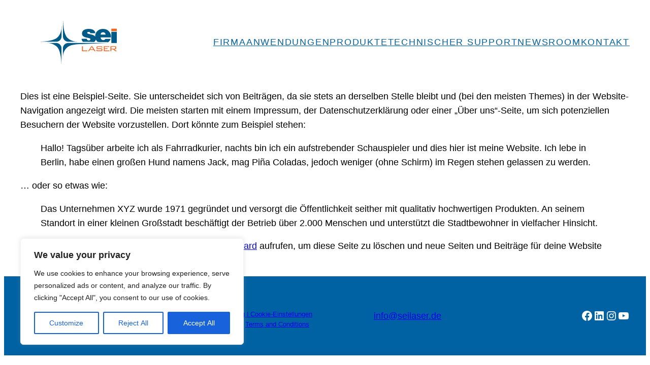

--- FILE ---
content_type: text/css
request_url: https://www.seilaser.de/wp-content/uploads/wp-less/seilaser/style-f541def5eb.css
body_size: 951
content:
.wp-site-blocks{padding-top:0 !important}footer.wp-block-template-part{margin-top:0}a:hover{text-decoration:none !important}.nf-form-fields-required{display:none}@media (max-width:900px){.wp-block-navigation .wp-block-navigation-item__label{font-size:1.8rem}}p.legal.form-row{line-height:1 !important}@media (min-width:900px){.heromovie{width:25% !important}}.shadow{text-shadow:0px 2px 0px #000}div.hero-section{position:relative;padding:0;overflow:visible}div.hero-section .wp-block-cover{position:sticky;position:-webkit-sticky;z-index:-1;top:0;margin:0 auto}div.hero-section .wp-block-cover img{z-index:1;height:100%;object-fit:cover;width:100%}div.hero-section .wp-block-cover:after{opacity:.9;background-color:#0b0b0b}@media (min-width:1200px){.wp-block-navigation__responsive-container-content .wp-block-navigation-submenu .wp-block-navigation__submenu-icon svg{display:none}.wp-block-navigation__responsive-container-content ul.wp-block-navigation__container{margin:0 !important;font-weight:400;list-style-type:none;width:auto;text-transform:uppercase;letter-spacing:0.1em}.wp-block-navigation__responsive-container-content ul.wp-block-navigation__container li{padding:1rem 0 1rem 0 !important;line-height:1 !important;position:unset;align-self:center}.wp-block-navigation__responsive-container-content ul.wp-block-navigation__container li a::after{position:absolute;top:100%;left:0px;width:100%;height:1px;background:#fff none repeat scroll 0% 0%;content:"";opacity:0;transition:height .3s ease 0s,opacity .3s ease 0s,transform .3s ease 0s}.wp-block-navigation__responsive-container-content ul.wp-block-navigation__container li ul{background-color:white !important;border-top:1px solid #ccc;z-index:9999;box-shadow:0 .3vw .3vw -0.1vw rgba(0,32,64,0.6);width:100%;height:0;visibility:hidden;transition:visibility 0s,opacity .5s linear;opacity:0;transition:padding-top .4s,opacity .4s;min-height:295px;position:absolute;top:110px;left:0 !important;right:0 !important;margin:0 auto !important;box-sizing:border-box;padding:1.5rem 5rem 0 5rem;display:flex;flex-flow:row !important;justify-content:space-evenly;transform:none !important}.wp-block-navigation__responsive-container-content ul.wp-block-navigation__container li ul li{display:inline-block !important;align-self:flex-start !important;position:relative !important;padding-top:0 !important}.wp-block-navigation__responsive-container-content ul.wp-block-navigation__container li ul li a{font-weight:800;letter-spacing:0px;background:none;color:black !important;display:inline-block;width:auto;padding:0;margin:0 0 1.4rem 0;text-transform:none !important}.wp-block-navigation__responsive-container-content ul.wp-block-navigation__container li ul li ul{box-shadow:none;border-top:none;position:relative !important;top:0 !important;width:100% !important;display:flex !important;flex-direction:column !important;justify-content:flex-start !important;padding:1;padding-left:0 !important;border:none !important}.wp-block-navigation__responsive-container-content ul.wp-block-navigation__container li ul li ul li{display:block !important;float:none;padding:0rem 0 .5rem 0 !important;width:150px}.wp-block-navigation__responsive-container-content ul.wp-block-navigation__container li ul li ul li a{padding:0 !important;margin:0;font-weight:normal}.wp-block-navigation__responsive-container-content ul.wp-block-navigation__container li ul li ul li a:hover{color:orange !important}.wp-block-navigation__responsive-container-content ul.wp-block-navigation__container li ul .current_page_item a{opacity:0.5}.wp-block-navigation__responsive-container-content ul.wp-block-navigation__container li ul:after{display:none}.wp-block-navigation__responsive-container-content ul.wp-block-navigation__container li:last-of-type{margin-right:0}.wp-block-navigation__responsive-container-content ul.wp-block-navigation__container li:hover>ul{opacity:1;height:auto;visibility:visible;transition:opacity .4s}.wp-block-navigation__responsive-container-content ul.wp-block-navigation__container li:hover>ul li{display:inline}.wp-block-navigation__responsive-container-content ul.wp-block-navigation__container li.current_page_item a,.wp-block-navigation__responsive-container-content ul.wp-block-navigation__container li.current-menu-ancestor a,.wp-block-navigation__responsive-container-content ul.wp-block-navigation__container li.current-menu-item a{text-decoration:none}.wp-block-navigation__responsive-container-content ul.wp-block-navigation__container li.current_page_ancestor{text-decoration:none}.wp-block-navigation__responsive-container-content ul.wp-block-navigation__container li.menu-item-has-children>a{padding-right:0}.wp-block-navigation__responsive-container-content ul.wp-block-navigation__container .icon{display:none}.wp-block-navigation__responsive-container-content ul.wp-block-navigation__container li:hover>ul li ul{visibility:visible !important;opacity:1 !important}.wp-block-navigation__responsive-container-content ul ul::before{display:none !important}.wp-block-navigation__responsive-container-content ul:after{content:"";clear:both;display:block !important}.wp-block-navigation .wp-block-navigation__submenu-icon{display:none}}@media (min-width:1200px) and only screen and (min-width:1366px){.wp-block-navigation__responsive-container-content ul.wp-block-navigation__container li ul{min-height:395px}}@media (min-width:1200px) and only screen and (max-width:1750px){.wp-block-navigation__responsive-container-content ul.wp-block-navigation__container li ul{top:90px}}

--- FILE ---
content_type: image/svg+xml
request_url: https://www.seilaser.de/wp-content/uploads/2023/05/logo_sei-laser_weiss.svg
body_size: 2290
content:
<?xml version="1.0" encoding="UTF-8" standalone="no"?>
<!DOCTYPE svg PUBLIC "-//W3C//DTD SVG 1.1//EN" "http://www.w3.org/Graphics/SVG/1.1/DTD/svg11.dtd">
<svg width="100%" height="100%" viewBox="0 0 300 170" version="1.1" xmlns="http://www.w3.org/2000/svg" xmlns:xlink="http://www.w3.org/1999/xlink" xml:space="preserve" xmlns:serif="http://www.serif.com/" style="fill-rule:evenodd;clip-rule:evenodd;stroke-linejoin:round;stroke-miterlimit:2;">
    <g transform="matrix(2.1089,0,0,2.11398,246.322,71.1693)">
        <path d="M0,-12.278C2.401,-12.278 4.508,-10.171 4.508,-7.82L-4.751,-7.82C-4.751,-10.563 -3.037,-12.278 0,-12.278M-27.039,3.057C-28.02,3.057 -28.901,2.763 -29.539,2.273C-30.224,1.734 -30.616,0.95 -30.616,-0.078L-40.316,-0.078C-40.126,2.362 -39.194,4.163 -37.811,5.477L-16.525,5.813C-14.98,4.59 -14.063,3.018 -13.745,1.192C-12.856,3.139 -11.508,4.72 -9.819,5.918L9.342,6.221C11.452,4.886 13.101,2.927 13.866,0.166L4.117,0.166C3.381,1.685 1.912,2.419 0.295,2.419C-2.399,2.419 -4.751,0.412 -4.751,-2.625L14.698,-2.625C14.845,-11.934 9.115,-18.499 -0.391,-18.499C-8.622,-18.499 -14.942,-13.11 -14.942,-4.683C-14.942,-4.573 -14.936,-4.467 -14.934,-4.358C-18.798,-9.268 -29.833,-8.152 -29.833,-11.102C-29.833,-12.376 -28.705,-12.915 -26.943,-12.915C-26.159,-12.915 -25.423,-12.718 -24.884,-12.278C-24.345,-11.837 -24.002,-11.249 -23.904,-10.416L-14.646,-10.416C-15.233,-17.226 -21.798,-18.499 -27.383,-18.499C-32.722,-18.499 -39.533,-16.589 -39.533,-10.024C-39.533,-0.078 -23.806,-3.361 -23.806,0.754C-23.806,2.567 -25.471,3.057 -27.039,3.057" style="fill:white;fill-rule:nonzero;"/>
    </g>
    <g transform="matrix(2.1089,0,0,2.11398,108.95,153.78)">
        <path d="M0,-31.342L-0.001,-31.341C-0.04,-31.341 -0.078,-31.342 -0.119,-31.342C-5.514,-31.342 -9.9,-27.036 -10.037,-21.674L-10.043,-21.668L-10.043,-21.405L-10.022,-0.042C-10.022,-0.041 -10.023,-0.04 -10.023,-0.04C-10.023,-0.018 -10.005,0 -9.983,0C-9.962,0 -9.945,-0.016 -9.943,-0.036L-9.928,-4.193C-9.928,-13.805 -6.322,-21.147 1.535,-25.481L1.551,-25.494C6.878,-28.428 15.706,-28.947 23.669,-29.207L77.87,-31.262L79.614,-31.285L79.617,-31.327L0,-31.342Z" style="fill:white;fill-rule:nonzero;"/>
    </g>
    <g transform="matrix(2.1089,0,0,2.11398,82.325,41.8939)">
        <path d="M0,9.555L0,9.343L-0.022,-9.811C-0.021,-9.813 -0.022,-9.891 -0.022,-9.891C-0.025,-9.91 -0.04,-9.925 -0.06,-9.925C-0.079,-9.925 -0.092,-9.911 -0.097,-9.894L-0.115,-7.159C-0.115,2.453 -5.497,11.388 -11.651,13.96L-12.322,14.28L-12.945,14.545C-20.377,17.764 -30.989,18.96 -38.902,18.96C-38.98,18.967 -39.037,19.033 -39.037,19.112C-39.037,19.189 -38.979,19.252 -38.905,19.261L-38.886,19.263L-9.95,19.277C-9.941,19.277 -9.933,19.278 -9.925,19.278C-9.923,19.278 -9.921,19.277 -9.919,19.277L-9.637,19.278L-9.629,19.27C-4.354,19.116 -0.114,14.847 -0.005,9.56L0,9.555Z" style="fill:white;fill-rule:nonzero;"/>
    </g>
    <g transform="matrix(2.1089,0,0,2.11398,82.1978,149.628)">
        <path d="M0,-19.763L-0.008,-19.77C-0.162,-25.045 -4.431,-29.286 -9.717,-29.394L-9.723,-29.4L-9.916,-29.399C-9.919,-29.399 -9.922,-29.4 -9.925,-29.4C-9.928,-29.4 -9.931,-29.399 -9.935,-29.399L-29.168,-29.377C-29.188,-29.375 -29.204,-29.359 -29.204,-29.338C-29.204,-29.317 -29.187,-29.3 -29.166,-29.299L-26.436,-29.284C-16.825,-29.284 -7.89,-23.903 -5.318,-17.749L-4.997,-17.077L-4.733,-16.454C-1.514,-9.024 -0.317,1.568 -0.317,9.481L-0.317,9.486C-0.317,9.57 -0.25,9.637 -0.166,9.637C-0.083,9.637 -0.017,9.572 -0.015,9.49L0,-19.45L0,-19.763Z" style="fill:white;fill-rule:nonzero;"/>
    </g>
    <g transform="matrix(2.1089,0,0,2.11398,149.482,0.126839)">
        <path d="M0,38.917C0,38.898 -0.014,38.885 -0.031,38.88L-0.031,38.877L-0.038,38.877C-0.039,38.877 -0.04,38.876 -0.041,38.876C-0.042,38.876 -0.043,38.877 -0.044,38.877L-2.766,38.862C-12.378,38.862 -21.313,33.48 -23.885,27.326L-24.205,26.655L-24.47,26.032C-27.69,18.6 -28.886,8.072 -28.886,0.158L-28.889,0.077C-28.896,0.001 -28.958,-0.06 -29.037,-0.06C-29.114,-0.06 -29.175,-0.002 -29.185,0.072L-29.189,0.136L-29.189,0.091L-29.189,0.092L-29.202,29.027C-29.202,29.036 -29.203,29.044 -29.203,29.052C-29.203,29.054 -29.202,29.056 -29.202,29.058L-29.203,29.34L-29.195,29.348C-29.041,34.622 -24.772,38.863 -19.485,38.972L-19.48,38.977L-19.268,38.977L-0.047,38.955C-0.045,38.956 -0.043,38.958 -0.041,38.958C-0.038,38.958 -0.037,38.956 -0.035,38.955C-0.016,38.952 0,38.937 0,38.917" style="fill:white;fill-rule:nonzero;"/>
    </g>
    <g transform="matrix(2.1089,0,0,2.11398,-841.898,-96.9306)">
        <rect x="531.275" y="66.433" width="10.192" height="20.9" style="fill:white;"/>
    </g>
    <g transform="matrix(2.1089,0,0,2.11398,-841.898,-156.071)">
        <rect x="531.275" y="88.565" width="10.192" height="4.612" style="fill:white;"/>
    </g>
    <g transform="matrix(2.1089,0,0,2.11398,162.91,100.586)">
        <path d="M0,9.116L0,0L1.787,0L1.787,7.844L9.914,7.844L9.914,9.116L0,9.116Z" style="fill:white;fill-rule:nonzero;"/>
    </g>
    <g transform="matrix(2.1089,0,0,2.11398,195.302,107.794)">
        <path d="M0,2.296L5.778,2.296L2.889,-2.368L0,2.296ZM-3.887,5.706L1.974,-3.41L3.887,-3.41L9.852,5.706L7.877,5.706L6.505,3.462L-0.749,3.462L-2.12,5.706L-3.887,5.706Z" style="fill:white;fill-rule:nonzero;"/>
    </g>
    <g transform="matrix(2.1089,0,0,2.11398,239.616,117.279)">
        <path d="M0,-6.678L-7.586,-6.678L-7.586,-4.116L-0.831,-4.116C0.139,-4.116 0.796,-3.963 1.143,-3.657C1.49,-3.35 1.663,-2.785 1.663,-1.961L1.663,-0.936C1.663,-0.1 1.49,0.468 1.143,0.768C0.796,1.068 0.139,1.219 -0.831,1.219L-7.087,1.219C-8.057,1.219 -8.719,1.068 -9.072,0.768C-9.425,0.468 -9.602,-0.1 -9.602,-0.936L-9.602,-1.183L-7.939,-1.519L-7.939,-0.053L0.042,-0.053L0.042,-2.791L-6.693,-2.791C-7.649,-2.791 -8.303,-2.941 -8.657,-3.242C-9.01,-3.542 -9.187,-4.11 -9.187,-4.947L-9.187,-5.742C-9.187,-6.59 -9.01,-7.161 -8.657,-7.455C-8.303,-7.75 -7.649,-7.897 -6.693,-7.897L-0.977,-7.897C-0.062,-7.897 0.586,-7.758 0.967,-7.479C1.348,-7.201 1.538,-6.68 1.538,-5.919L1.538,-5.724L0,-5.353L0,-6.678Z" style="fill:white;fill-rule:nonzero;"/>
    </g>
    <g transform="matrix(2.1089,0,0,2.11398,248.82,100.585)">
        <path d="M0,9.116L0,0L10.331,0L10.331,1.219L1.788,1.219L1.788,3.763L7.005,3.763L7.005,4.964L1.788,4.964L1.788,7.861L10.413,7.861L10.413,9.116L0,9.116Z" style="fill:white;fill-rule:nonzero;"/>
    </g>
    <g transform="matrix(2.1089,0,0,2.11398,291.514,117.356)">
        <path d="M0,-6.75L-6.152,-6.75L-6.152,-3.552L0,-3.552C0.429,-3.552 0.731,-3.617 0.903,-3.747C1.077,-3.876 1.164,-4.123 1.164,-4.489L1.164,-5.814C1.164,-6.167 1.077,-6.411 0.903,-6.547C0.731,-6.682 0.429,-6.75 0,-6.75M-7.94,1.183L-7.94,-7.933L0.69,-7.933C1.477,-7.933 2.052,-7.795 2.411,-7.519C2.771,-7.241 2.951,-6.791 2.951,-6.167L2.951,-4.135C2.951,-3.51 2.771,-3.06 2.411,-2.784C2.052,-2.507 1.477,-2.368 0.69,-2.368L-0.886,-2.368L4.019,1.183L1.358,1.183L-3.001,-2.368L-6.152,-2.368L-6.152,1.183L-7.94,1.183Z" style="fill:white;fill-rule:nonzero;"/>
    </g>
</svg>


--- FILE ---
content_type: image/svg+xml
request_url: https://www.seilaser.de/wp-content/uploads/2023/05/logo_sei-laser.svg
body_size: 2325
content:
<?xml version="1.0" encoding="UTF-8" standalone="no"?>
<!DOCTYPE svg PUBLIC "-//W3C//DTD SVG 1.1//EN" "http://www.w3.org/Graphics/SVG/1.1/DTD/svg11.dtd">
<svg width="100%" height="100%" viewBox="0 0 300 170" version="1.1" xmlns="http://www.w3.org/2000/svg" xmlns:xlink="http://www.w3.org/1999/xlink" xml:space="preserve" xmlns:serif="http://www.serif.com/" style="fill-rule:evenodd;clip-rule:evenodd;stroke-linejoin:round;stroke-miterlimit:2;">
    <g transform="matrix(2.1089,0,0,2.11398,246.322,71.1693)">
        <path d="M0,-12.278C2.401,-12.278 4.508,-10.171 4.508,-7.82L-4.751,-7.82C-4.751,-10.563 -3.037,-12.278 0,-12.278M-27.039,3.057C-28.02,3.057 -28.901,2.763 -29.539,2.273C-30.224,1.734 -30.616,0.95 -30.616,-0.078L-40.316,-0.078C-40.126,2.362 -39.194,4.163 -37.811,5.477L-16.525,5.813C-14.98,4.59 -14.063,3.018 -13.745,1.192C-12.856,3.139 -11.508,4.72 -9.819,5.918L9.342,6.221C11.452,4.886 13.101,2.927 13.866,0.166L4.117,0.166C3.381,1.685 1.912,2.419 0.295,2.419C-2.399,2.419 -4.751,0.412 -4.751,-2.625L14.698,-2.625C14.845,-11.934 9.115,-18.499 -0.391,-18.499C-8.622,-18.499 -14.942,-13.11 -14.942,-4.683C-14.942,-4.573 -14.936,-4.467 -14.934,-4.358C-18.798,-9.268 -29.833,-8.152 -29.833,-11.102C-29.833,-12.376 -28.705,-12.915 -26.943,-12.915C-26.159,-12.915 -25.423,-12.718 -24.884,-12.278C-24.345,-11.837 -24.002,-11.249 -23.904,-10.416L-14.646,-10.416C-15.233,-17.226 -21.798,-18.499 -27.383,-18.499C-32.722,-18.499 -39.533,-16.589 -39.533,-10.024C-39.533,-0.078 -23.806,-3.361 -23.806,0.754C-23.806,2.567 -25.471,3.057 -27.039,3.057" style="fill:rgb(0,90,135);fill-rule:nonzero;"/>
    </g>
    <g transform="matrix(2.1089,0,0,2.11398,108.95,153.78)">
        <path d="M0,-31.342L-0.001,-31.341C-0.04,-31.341 -0.078,-31.342 -0.119,-31.342C-5.514,-31.342 -9.9,-27.036 -10.037,-21.674L-10.043,-21.668L-10.043,-21.405L-10.022,-0.042C-10.022,-0.041 -10.023,-0.04 -10.023,-0.04C-10.023,-0.018 -10.005,0 -9.983,0C-9.962,0 -9.945,-0.016 -9.943,-0.036L-9.928,-4.193C-9.928,-13.805 -6.322,-21.147 1.535,-25.481L1.551,-25.494C6.878,-28.428 15.706,-28.947 23.669,-29.207L77.87,-31.262L79.614,-31.285L79.617,-31.327L0,-31.342Z" style="fill:rgb(0,90,135);fill-rule:nonzero;"/>
    </g>
    <g transform="matrix(2.1089,0,0,2.11398,82.325,41.8939)">
        <path d="M0,9.555L0,9.343L-0.022,-9.811C-0.021,-9.813 -0.022,-9.891 -0.022,-9.891C-0.025,-9.91 -0.04,-9.925 -0.06,-9.925C-0.079,-9.925 -0.092,-9.911 -0.097,-9.894L-0.115,-7.159C-0.115,2.453 -5.497,11.388 -11.651,13.96L-12.322,14.28L-12.945,14.545C-20.377,17.764 -30.989,18.96 -38.902,18.96C-38.98,18.967 -39.037,19.033 -39.037,19.112C-39.037,19.189 -38.979,19.252 -38.905,19.261L-38.886,19.263L-9.95,19.277C-9.941,19.277 -9.933,19.278 -9.925,19.278C-9.923,19.278 -9.921,19.277 -9.919,19.277L-9.637,19.278L-9.629,19.27C-4.354,19.116 -0.114,14.847 -0.005,9.56L0,9.555Z" style="fill:rgb(0,90,135);fill-rule:nonzero;"/>
    </g>
    <g transform="matrix(2.1089,0,0,2.11398,82.1978,149.628)">
        <path d="M0,-19.763L-0.008,-19.77C-0.162,-25.045 -4.431,-29.286 -9.717,-29.394L-9.723,-29.4L-9.916,-29.399C-9.919,-29.399 -9.922,-29.4 -9.925,-29.4C-9.928,-29.4 -9.931,-29.399 -9.935,-29.399L-29.168,-29.377C-29.188,-29.375 -29.204,-29.359 -29.204,-29.338C-29.204,-29.317 -29.187,-29.3 -29.166,-29.299L-26.436,-29.284C-16.825,-29.284 -7.89,-23.903 -5.318,-17.749L-4.997,-17.077L-4.733,-16.454C-1.514,-9.024 -0.317,1.568 -0.317,9.481L-0.317,9.486C-0.317,9.57 -0.25,9.637 -0.166,9.637C-0.083,9.637 -0.017,9.572 -0.015,9.49L0,-19.45L0,-19.763Z" style="fill:rgb(0,90,135);fill-rule:nonzero;"/>
    </g>
    <g transform="matrix(2.1089,0,0,2.11398,149.482,0.126839)">
        <path d="M0,38.917C0,38.898 -0.014,38.885 -0.031,38.88L-0.031,38.877L-0.038,38.877C-0.039,38.877 -0.04,38.876 -0.041,38.876C-0.042,38.876 -0.043,38.877 -0.044,38.877L-2.766,38.862C-12.378,38.862 -21.313,33.48 -23.885,27.326L-24.205,26.655L-24.47,26.032C-27.69,18.6 -28.886,8.072 -28.886,0.158L-28.889,0.077C-28.896,0.001 -28.958,-0.06 -29.037,-0.06C-29.114,-0.06 -29.175,-0.002 -29.185,0.072L-29.189,0.136L-29.189,0.091L-29.189,0.092L-29.202,29.027C-29.202,29.036 -29.203,29.044 -29.203,29.052C-29.203,29.054 -29.202,29.056 -29.202,29.058L-29.203,29.34L-29.195,29.348C-29.041,34.622 -24.772,38.863 -19.485,38.972L-19.48,38.977L-19.268,38.977L-0.047,38.955C-0.045,38.956 -0.043,38.958 -0.041,38.958C-0.038,38.958 -0.037,38.956 -0.035,38.955C-0.016,38.952 0,38.937 0,38.917" style="fill:rgb(0,90,135);fill-rule:nonzero;"/>
    </g>
    <g transform="matrix(2.1089,0,0,2.11398,-841.898,-96.9306)">
        <rect x="531.275" y="66.433" width="10.192" height="20.9" style="fill:rgb(0,90,135);"/>
    </g>
    <g transform="matrix(2.1089,0,0,2.11398,-841.898,-156.071)">
        <rect x="531.275" y="88.565" width="10.192" height="4.612" style="fill:rgb(242,101,33);"/>
    </g>
    <g transform="matrix(2.1089,0,0,2.11398,162.91,100.586)">
        <path d="M0,9.116L0,0L1.787,0L1.787,7.844L9.914,7.844L9.914,9.116L0,9.116Z" style="fill:rgb(242,101,33);fill-rule:nonzero;"/>
    </g>
    <g transform="matrix(2.1089,0,0,2.11398,195.302,107.794)">
        <path d="M0,2.296L5.778,2.296L2.889,-2.368L0,2.296ZM-3.887,5.706L1.974,-3.41L3.887,-3.41L9.852,5.706L7.877,5.706L6.505,3.462L-0.749,3.462L-2.12,5.706L-3.887,5.706Z" style="fill:rgb(242,101,33);fill-rule:nonzero;"/>
    </g>
    <g transform="matrix(2.1089,0,0,2.11398,239.616,117.279)">
        <path d="M0,-6.678L-7.586,-6.678L-7.586,-4.116L-0.831,-4.116C0.139,-4.116 0.796,-3.963 1.143,-3.657C1.49,-3.35 1.663,-2.785 1.663,-1.961L1.663,-0.936C1.663,-0.1 1.49,0.468 1.143,0.768C0.796,1.068 0.139,1.219 -0.831,1.219L-7.087,1.219C-8.057,1.219 -8.719,1.068 -9.072,0.768C-9.425,0.468 -9.602,-0.1 -9.602,-0.936L-9.602,-1.183L-7.939,-1.519L-7.939,-0.053L0.042,-0.053L0.042,-2.791L-6.693,-2.791C-7.649,-2.791 -8.303,-2.941 -8.657,-3.242C-9.01,-3.542 -9.187,-4.11 -9.187,-4.947L-9.187,-5.742C-9.187,-6.59 -9.01,-7.161 -8.657,-7.455C-8.303,-7.75 -7.649,-7.897 -6.693,-7.897L-0.977,-7.897C-0.062,-7.897 0.586,-7.758 0.967,-7.479C1.348,-7.201 1.538,-6.68 1.538,-5.919L1.538,-5.724L0,-5.353L0,-6.678Z" style="fill:rgb(242,101,33);fill-rule:nonzero;"/>
    </g>
    <g transform="matrix(2.1089,0,0,2.11398,248.82,100.585)">
        <path d="M0,9.116L0,0L10.331,0L10.331,1.219L1.788,1.219L1.788,3.763L7.005,3.763L7.005,4.964L1.788,4.964L1.788,7.861L10.413,7.861L10.413,9.116L0,9.116Z" style="fill:rgb(242,101,33);fill-rule:nonzero;"/>
    </g>
    <g transform="matrix(2.1089,0,0,2.11398,291.514,117.356)">
        <path d="M0,-6.75L-6.152,-6.75L-6.152,-3.552L0,-3.552C0.429,-3.552 0.731,-3.617 0.903,-3.747C1.077,-3.876 1.164,-4.123 1.164,-4.489L1.164,-5.814C1.164,-6.167 1.077,-6.411 0.903,-6.547C0.731,-6.682 0.429,-6.75 0,-6.75M-7.94,1.183L-7.94,-7.933L0.69,-7.933C1.477,-7.933 2.052,-7.795 2.411,-7.519C2.771,-7.241 2.951,-6.791 2.951,-6.167L2.951,-4.135C2.951,-3.51 2.771,-3.06 2.411,-2.784C2.052,-2.507 1.477,-2.368 0.69,-2.368L-0.886,-2.368L4.019,1.183L1.358,1.183L-3.001,-2.368L-6.152,-2.368L-6.152,1.183L-7.94,1.183Z" style="fill:rgb(242,101,33);fill-rule:nonzero;"/>
    </g>
</svg>
